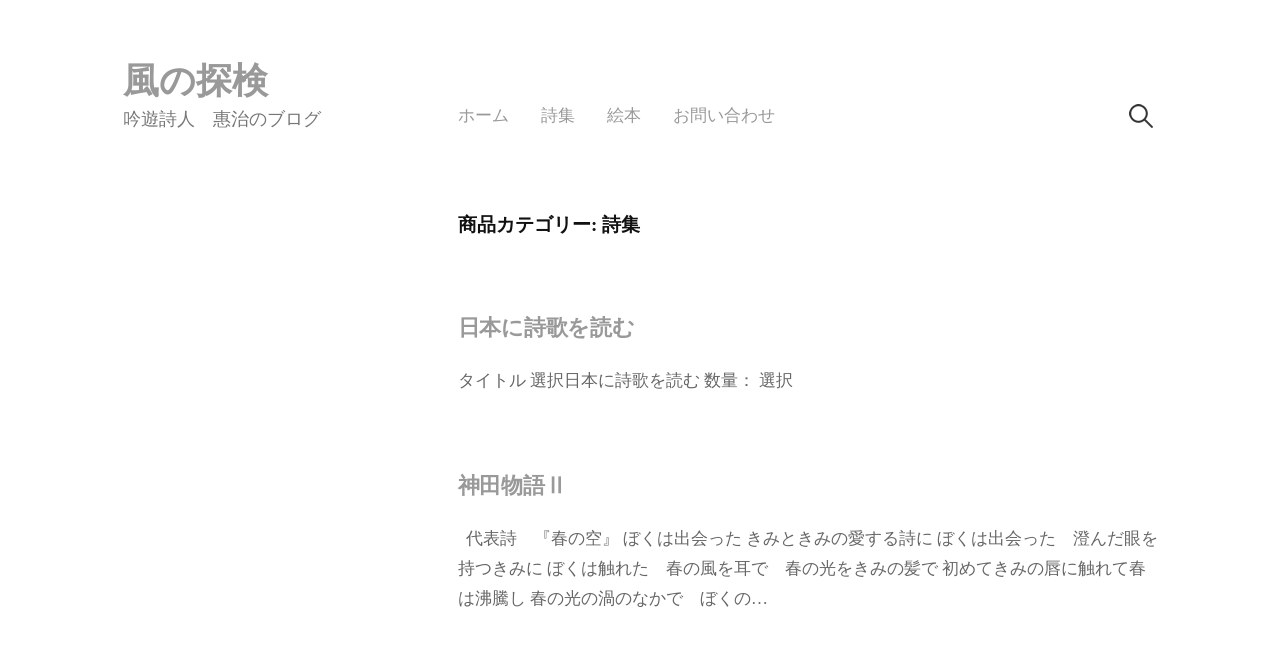

--- FILE ---
content_type: text/html; charset=UTF-8
request_url: https://kazenotanken.com/product_category/%E8%A9%A9%E9%9B%86/
body_size: 5157
content:
<!DOCTYPE html>
<html lang="ja"
	prefix="og: https://ogp.me/ns#" >
<head>
<meta charset="UTF-8">
<meta name="viewport" content="width=device-width, initial-scale=1">

<title>詩集 | 風の探検</title>

		<!-- All in One SEO 4.1.5.3 -->
		<meta name="robots" content="max-image-preview:large" />
		<link rel="canonical" href="https://kazenotanken.com/product_category/%E8%A9%A9%E9%9B%86/" />
		<script type="application/ld+json" class="aioseo-schema">
			{"@context":"https:\/\/schema.org","@graph":[{"@type":"WebSite","@id":"https:\/\/kazenotanken.com\/#website","url":"https:\/\/kazenotanken.com\/","name":"\u98a8\u306e\u63a2\u691c","description":"\u541f\u904a\u8a69\u4eba\u3000\u60e0\u6cbb\u306e\u30d6\u30ed\u30b0","inLanguage":"ja","publisher":{"@id":"https:\/\/kazenotanken.com\/#person"}},{"@type":"Person","@id":"https:\/\/kazenotanken.com\/#person","name":"Keiji Suzuki","image":{"@type":"ImageObject","@id":"https:\/\/kazenotanken.com\/product_category\/%E8%A9%A9%E9%9B%86\/#personImage","url":"https:\/\/secure.gravatar.com\/avatar\/ad14b024f9b0a1c6ecf20ec11d571ac2?s=96&d=mm&r=g","width":96,"height":96,"caption":"Keiji Suzuki"}},{"@type":"BreadcrumbList","@id":"https:\/\/kazenotanken.com\/product_category\/%E8%A9%A9%E9%9B%86\/#breadcrumblist","itemListElement":[{"@type":"ListItem","@id":"https:\/\/kazenotanken.com\/#listItem","position":1,"item":{"@type":"WebPage","@id":"https:\/\/kazenotanken.com\/","name":"\u30db\u30fc\u30e0","description":"\u541f\u904a\u8a69\u4eba \u60e0\u6cbb\u306e\u30d6\u30ed\u30b0","url":"https:\/\/kazenotanken.com\/"},"nextItem":"https:\/\/kazenotanken.com\/product_category\/%e8%a9%a9%e9%9b%86\/#listItem"},{"@type":"ListItem","@id":"https:\/\/kazenotanken.com\/product_category\/%e8%a9%a9%e9%9b%86\/#listItem","position":2,"item":{"@type":"WebPage","@id":"https:\/\/kazenotanken.com\/product_category\/%e8%a9%a9%e9%9b%86\/","name":"\u8a69\u96c6","url":"https:\/\/kazenotanken.com\/product_category\/%e8%a9%a9%e9%9b%86\/"},"previousItem":"https:\/\/kazenotanken.com\/#listItem"}]},{"@type":"CollectionPage","@id":"https:\/\/kazenotanken.com\/product_category\/%E8%A9%A9%E9%9B%86\/#collectionpage","url":"https:\/\/kazenotanken.com\/product_category\/%E8%A9%A9%E9%9B%86\/","name":"\u8a69\u96c6 | \u98a8\u306e\u63a2\u691c","inLanguage":"ja","isPartOf":{"@id":"https:\/\/kazenotanken.com\/#website"},"breadcrumb":{"@id":"https:\/\/kazenotanken.com\/product_category\/%E8%A9%A9%E9%9B%86\/#breadcrumblist"}}]}
		</script>
		<!-- All in One SEO -->

<link rel='dns-prefetch' href='//webfonts.xserver.jp' />
<link rel='dns-prefetch' href='//s.w.org' />
<link rel="alternate" type="application/rss+xml" title="風の探検 &raquo; フィード" href="https://kazenotanken.com/feed/" />
<link rel="alternate" type="application/rss+xml" title="風の探検 &raquo; コメントフィード" href="https://kazenotanken.com/comments/feed/" />
<link rel="alternate" type="application/rss+xml" title="風の探検 &raquo; 詩集 商品カテゴリー のフィード" href="https://kazenotanken.com/product_category/%e8%a9%a9%e9%9b%86/feed/" />
		<script type="text/javascript">
			window._wpemojiSettings = {"baseUrl":"https:\/\/s.w.org\/images\/core\/emoji\/13.1.0\/72x72\/","ext":".png","svgUrl":"https:\/\/s.w.org\/images\/core\/emoji\/13.1.0\/svg\/","svgExt":".svg","source":{"concatemoji":"https:\/\/kazenotanken.com\/wp-includes\/js\/wp-emoji-release.min.js?ver=5.8.12"}};
			!function(e,a,t){var n,r,o,i=a.createElement("canvas"),p=i.getContext&&i.getContext("2d");function s(e,t){var a=String.fromCharCode;p.clearRect(0,0,i.width,i.height),p.fillText(a.apply(this,e),0,0);e=i.toDataURL();return p.clearRect(0,0,i.width,i.height),p.fillText(a.apply(this,t),0,0),e===i.toDataURL()}function c(e){var t=a.createElement("script");t.src=e,t.defer=t.type="text/javascript",a.getElementsByTagName("head")[0].appendChild(t)}for(o=Array("flag","emoji"),t.supports={everything:!0,everythingExceptFlag:!0},r=0;r<o.length;r++)t.supports[o[r]]=function(e){if(!p||!p.fillText)return!1;switch(p.textBaseline="top",p.font="600 32px Arial",e){case"flag":return s([127987,65039,8205,9895,65039],[127987,65039,8203,9895,65039])?!1:!s([55356,56826,55356,56819],[55356,56826,8203,55356,56819])&&!s([55356,57332,56128,56423,56128,56418,56128,56421,56128,56430,56128,56423,56128,56447],[55356,57332,8203,56128,56423,8203,56128,56418,8203,56128,56421,8203,56128,56430,8203,56128,56423,8203,56128,56447]);case"emoji":return!s([10084,65039,8205,55357,56613],[10084,65039,8203,55357,56613])}return!1}(o[r]),t.supports.everything=t.supports.everything&&t.supports[o[r]],"flag"!==o[r]&&(t.supports.everythingExceptFlag=t.supports.everythingExceptFlag&&t.supports[o[r]]);t.supports.everythingExceptFlag=t.supports.everythingExceptFlag&&!t.supports.flag,t.DOMReady=!1,t.readyCallback=function(){t.DOMReady=!0},t.supports.everything||(n=function(){t.readyCallback()},a.addEventListener?(a.addEventListener("DOMContentLoaded",n,!1),e.addEventListener("load",n,!1)):(e.attachEvent("onload",n),a.attachEvent("onreadystatechange",function(){"complete"===a.readyState&&t.readyCallback()})),(n=t.source||{}).concatemoji?c(n.concatemoji):n.wpemoji&&n.twemoji&&(c(n.twemoji),c(n.wpemoji)))}(window,document,window._wpemojiSettings);
		</script>
		<style type="text/css">
img.wp-smiley,
img.emoji {
	display: inline !important;
	border: none !important;
	box-shadow: none !important;
	height: 1em !important;
	width: 1em !important;
	margin: 0 .07em !important;
	vertical-align: -0.1em !important;
	background: none !important;
	padding: 0 !important;
}
</style>
	<link rel='stylesheet' id='wp-block-library-css'  href='https://kazenotanken.com/wp-includes/css/dist/block-library/style.min.css?ver=5.8.12' type='text/css' media='all' />
<style id='wp-block-library-inline-css' type='text/css'>
.has-text-align-justify{text-align:justify;}
</style>
<link rel='stylesheet' id='mediaelement-css'  href='https://kazenotanken.com/wp-includes/js/mediaelement/mediaelementplayer-legacy.min.css?ver=4.2.16' type='text/css' media='all' />
<link rel='stylesheet' id='wp-mediaelement-css'  href='https://kazenotanken.com/wp-includes/js/mediaelement/wp-mediaelement.min.css?ver=5.8.12' type='text/css' media='all' />
<link rel='stylesheet' id='contact-form-7-css'  href='https://kazenotanken.com/wp-content/plugins/contact-form-7/includes/css/styles.css?ver=5.5.2' type='text/css' media='all' />
<link rel='stylesheet' id='genericons-css'  href='https://kazenotanken.com/wp-content/plugins/jetpack/_inc/genericons/genericons/genericons.css?ver=3.1' type='text/css' media='all' />
<link rel='stylesheet' id='normalize-css'  href='https://kazenotanken.com/wp-content/themes/write/css/normalize.css?ver=8.0.0' type='text/css' media='all' />
<link rel='stylesheet' id='write-style-css'  href='https://kazenotanken.com/wp-content/themes/write/style.css?ver=2.1.2' type='text/css' media='all' />
<link rel='stylesheet' id='write-style-ja-css'  href='https://kazenotanken.com/wp-content/themes/write/css/ja.css' type='text/css' media='all' />
<link rel='stylesheet' id='drawer-style-css'  href='https://kazenotanken.com/wp-content/themes/write/css/drawer.css?ver=3.2.2' type='text/css' media='screen and (max-width: 782px)' />
<link rel='stylesheet' id='jetpack_css-css'  href='https://kazenotanken.com/wp-content/plugins/jetpack/css/jetpack.css?ver=10.3.2' type='text/css' media='all' />
<script type='text/javascript' src='https://kazenotanken.com/wp-includes/js/jquery/jquery.min.js?ver=3.6.0' id='jquery-core-js'></script>
<script type='text/javascript' src='https://kazenotanken.com/wp-includes/js/jquery/jquery-migrate.min.js?ver=3.3.2' id='jquery-migrate-js'></script>
<script type='text/javascript' src='//webfonts.xserver.jp/js/xserver.js?ver=1.2.4' id='typesquare_std-js'></script>
<script type='text/javascript' src='https://kazenotanken.com/wp-content/plugins/wp-olivecart/js/olivecart.js?ver=20180920' id='olivecart-js-js'></script>
<script type='text/javascript' id='olivecart-js-js-after'>
OliveCartHomeUrl='https://kazenotanken.com'; OliveCartPermalinkUrl='https://kazenotanken.com/wp_olivecart/shoppingcart/';
</script>
<script type='text/javascript' src='https://kazenotanken.com/wp-content/themes/write/js/iscroll.js?ver=5.2.0' id='iscroll-js'></script>
<script type='text/javascript' src='https://kazenotanken.com/wp-content/themes/write/js/drawer.js?ver=3.2.2' id='drawer-js'></script>
<link rel="https://api.w.org/" href="https://kazenotanken.com/wp-json/" /><link rel="EditURI" type="application/rsd+xml" title="RSD" href="https://kazenotanken.com/xmlrpc.php?rsd" />
<link rel="wlwmanifest" type="application/wlwmanifest+xml" href="https://kazenotanken.com/wp-includes/wlwmanifest.xml" /> 
<meta name="generator" content="WordPress 5.8.12" />
<style type='text/css'>img#wpstats{display:none}</style>
			<style type="text/css">
		/* Colors */
				
			</style>
	</head>

<body data-rsssl=1 class="archive tax-product_category term-3 drawer header-side footer-side no-sidebar footer-0 has-avatars">
<div id="page" class="hfeed site">
	<a class="skip-link screen-reader-text" href="#content">コンテンツへスキップ</a>

	<header id="masthead" class="site-header">

		<div class="site-top">
			<div class="site-top-table">
				<div class="site-branding">
									<div class="site-title"><a href="https://kazenotanken.com/" rel="home">風の探検</a></div>
					<div class="site-description">吟遊詩人　惠治のブログ</div>
				</div><!-- .site-branding -->

								<nav id="site-navigation" class="main-navigation">
					<button class="drawer-toggle drawer-hamburger">
						<span class="screen-reader-text">メニュー</span>
						<span class="drawer-hamburger-icon"></span>
					</button>
					<div class="drawer-nav">
						<div class="drawer-content">
							<div class="drawer-content-inner">
							<div class="menu-%e3%82%b0%e3%83%ad%e3%83%bc%e3%83%90%e3%83%ab%e3%83%a1%e3%83%8b%e3%83%a5%e3%83%bc-container"><ul id="menu-%e3%82%b0%e3%83%ad%e3%83%bc%e3%83%90%e3%83%ab%e3%83%a1%e3%83%8b%e3%83%a5%e3%83%bc" class="menu"><li id="menu-item-18" class="menu-item menu-item-type-custom menu-item-object-custom menu-item-home menu-item-18"><a href="https://kazenotanken.com">ホーム</a></li>
<li id="menu-item-60" class="menu-item menu-item-type-post_type menu-item-object-page menu-item-60"><a href="https://kazenotanken.com/%e8%a9%a9%e9%9b%86/">詩集</a></li>
<li id="menu-item-20" class="menu-item menu-item-type-post_type menu-item-object-page menu-item-20"><a href="https://kazenotanken.com/%e7%b5%b5%e6%9c%ac/">絵本</a></li>
<li id="menu-item-21" class="menu-item menu-item-type-post_type menu-item-object-page menu-item-21"><a href="https://kazenotanken.com/%e3%81%8a%e5%95%8f%e3%81%84%e5%90%88%e3%82%8f%e3%81%9b/">お問い合わせ</a></li>
</ul></div>														<form role="search" method="get" class="search-form" action="https://kazenotanken.com/">
				<label>
					<span class="screen-reader-text">検索:</span>
					<input type="search" class="search-field" placeholder="検索&hellip;" value="" name="s" />
				</label>
				<input type="submit" class="search-submit" value="検索" />
			</form>														</div><!-- .drawer-content-inner -->
						</div><!-- .drawer-content -->
					</div><!-- .drawer-nav -->
				</nav><!-- #site-navigation -->
							</div><!-- .site-top-table -->
		</div><!-- .site-top -->

		
		
	</header><!-- #masthead -->

	<div id="content" class="site-content">

<section id="primary" class="content-area">
	<main id="main" class="site-main">

	
		<header class="page-header">
			<h1 class="page-title">商品カテゴリー: <span>詩集</span></h1>		</header><!-- .page-header -->

				
			
<div class="post-summary post-full-summary">
	<article id="post-87" class="post-87 cart type-cart status-publish hentry product_category-3">
		<header class="entry-header">
			<div class="entry-float">
											</div><!-- .entry-float -->
			<h2 class="entry-title"><a href="https://kazenotanken.com/cart/%e6%97%a5%e6%9c%ac%e3%81%ab%e8%a9%a9%e6%ad%8c%e3%82%92%e8%aa%ad%e3%82%80/" rel="bookmark">日本に詩歌を読む</a></h2>
		</header><!-- .entry-header -->
		<div class="entry-summary">
			<p>タイトル 選択日本に詩歌を読む 数量： 選択</p>
		</div><!-- .entry-summary -->
	</article><!-- #post-## -->
</div><!-- .post-summary -->
		
			
<div class="post-summary post-full-summary">
	<article id="post-85" class="post-85 cart type-cart status-publish hentry product_category-3">
		<header class="entry-header">
			<div class="entry-float">
											</div><!-- .entry-float -->
			<h2 class="entry-title"><a href="https://kazenotanken.com/cart/%e7%a5%9e%e7%94%b0%e7%89%a9%e8%aa%9e%e2%85%b1/" rel="bookmark">神田物語Ⅱ</a></h2>
		</header><!-- .entry-header -->
		<div class="entry-summary">
			<p>&nbsp; 代表詩　『春の空』 ぼくは出会った きみときみの愛する詩に ぼくは出会った　澄んだ眼を持つきみに ぼくは触れた　春の風を耳で　春の光をきみの髪で 初めてきみの唇に触れて春は沸騰し 春の光の渦のなかで　ぼくの&#8230;</p>
		</div><!-- .entry-summary -->
	</article><!-- #post-## -->
</div><!-- .post-summary -->
		
		
	
	</main><!-- #main -->
</section><!-- #primary -->


	</div><!-- #content -->

	<footer id="colophon" class="site-footer">

		
	<div id="supplementary" class="footer-widget-area" role="complementary">
		<div class="footer-widget-table">
			<div class="footer-widget-side">
								<div class="footer-widget-1 widget-area">
					<aside id="archives-2" class="widget widget_archive"><h2 class="widget-title">アーカイブ</h2>
			<ul>
					<li><a href='https://kazenotanken.com/2021/11/'>2021年11月</a></li>
	<li><a href='https://kazenotanken.com/2020/11/'>2020年11月</a></li>
	<li><a href='https://kazenotanken.com/2020/09/'>2020年9月</a></li>
			</ul>

			</aside><aside id="categories-2" class="widget widget_categories"><h2 class="widget-title">カテゴリー</h2>
			<ul>
					<li class="cat-item cat-item-1"><a href="https://kazenotanken.com/category/%e6%9c%aa%e5%88%86%e9%a1%9e/">未分類</a>
</li>
			</ul>

			</aside>				</div><!-- .footer-widget-1 -->
							</div><!-- .footer-widget-side -->
			<div class="footer-widget-main">
				<div class="footer-widget">
																			</div><!-- .footer-widget -->
			</div><!-- .footer-widget-main -->
		</div><!-- .footer-widget-table -->
	</div><!-- #supplementary -->

						<p style=" text-align: center;">風の探検 All Right Reserved</p>
						

	</footer><!-- #colophon -->
</div><!-- #page -->

<link rel='stylesheet' id='olivecart-css-css'  href='https://kazenotanken.com/wp-content/plugins/wp-olivecart/cart/css/style-order.css?ver=5.8.12' type='text/css' media='all' />
<script type='text/javascript' src='https://kazenotanken.com/wp-includes/js/dist/vendor/regenerator-runtime.min.js?ver=0.13.7' id='regenerator-runtime-js'></script>
<script type='text/javascript' src='https://kazenotanken.com/wp-includes/js/dist/vendor/wp-polyfill.min.js?ver=3.15.0' id='wp-polyfill-js'></script>
<script type='text/javascript' id='contact-form-7-js-extra'>
/* <![CDATA[ */
var wpcf7 = {"api":{"root":"https:\/\/kazenotanken.com\/wp-json\/","namespace":"contact-form-7\/v1"}};
/* ]]> */
</script>
<script type='text/javascript' src='https://kazenotanken.com/wp-content/plugins/contact-form-7/includes/js/index.js?ver=5.5.2' id='contact-form-7-js'></script>
<script type='text/javascript' src='https://kazenotanken.com/wp-content/themes/write/js/skip-link-focus-fix.js?ver=20160525' id='write-skip-link-focus-fix-js'></script>
<script type='text/javascript' src='https://kazenotanken.com/wp-content/themes/write/js/doubletaptogo.js?ver=1.0.0' id='double-tap-to-go-js'></script>
<script type='text/javascript' src='https://kazenotanken.com/wp-content/themes/write/js/functions.js?ver=20190226' id='write-functions-js'></script>
<script type='text/javascript' src='https://kazenotanken.com/wp-includes/js/wp-embed.min.js?ver=5.8.12' id='wp-embed-js'></script>
<script src='https://stats.wp.com/e-202605.js' defer></script>
<script>
	_stq = window._stq || [];
	_stq.push([ 'view', {v:'ext',j:'1:10.3.2',blog:'182422478',post:'0',tz:'9',srv:'kazenotanken.com'} ]);
	_stq.push([ 'clickTrackerInit', '182422478', '0' ]);
</script>

</body>
</html>
